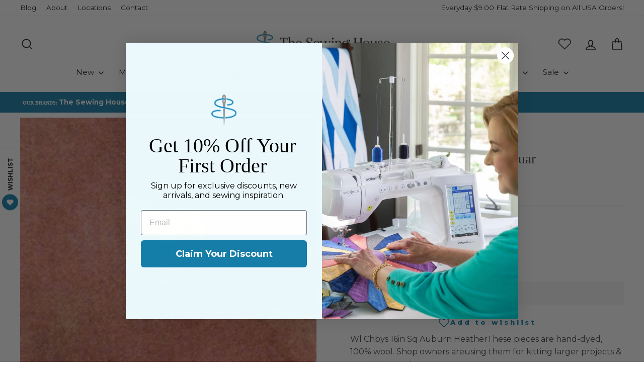

--- FILE ---
content_type: text/html; charset=UTF-8
request_url: https://api.commentsold.com/videeo/v1/sdk/the_sewing_house_incshvideeo?token=eyJjdHkiOiJKV1QiLCJhbGciOiJIUzI1NiIsInR5cCI6IkpXVCJ9.eyJpYXQiOjE3Njg2NTIzOTgsImlkIjoiN2Y1MzhlNmQtOGE0Ny00YmNiLTgxMDctZjgyOTA4ZGM0Y2EzIiwic2NwIjoidmlkZWVvIn0.cq7lHu6KSNY1lyas5Mw5KTU1MaqJNm3xb7CPKCAMXSg&locale=en-US&currency=USD
body_size: 2897
content:
<!DOCTYPE html>
<html>
<head lang="en-US">
    <meta charset="utf-8" />
    <meta name="viewport" content="width=device-width, initial-scale=1" />
    <title>Videeo</title>

            <link rel="preload" href="https://sdk.justsell.live/assets/viewer-1750263744498297cfee5.css" as="style" onload="this.onload=null;this.rel='stylesheet'">
    </head>


<body id='videeo-viewer-body' style='overflow: hidden; background-color: transparent'>
    
            <script src="https://sdk.justsell.live/assets/viewer.7dbe39e2.js" id='scriptFile' defer></script>
    
    <div class="container" style="max-width: unset;">
        <div class="col-xs-12">
            <div id="cs-videeo--mount"></div>
        </div>
    </div>

    <!--suppress JSUnresolvedVariable -->
    <script >
                document.getElementById('scriptFile').addEventListener('load', initVideeoViewer);
                function getI18nFromURL() {
            const searchParams = new URLSearchParams(window.location.search);
            const i18n = {
                locale: searchParams.get('locale'),
                currency: searchParams.get('currency'),
            }
            return Object.keys(i18n).length > 0 ? i18n : undefined;
        }
        function initVideeoViewer() {
            VideeoViewer.init({
                baseUrl: "https://api.commentsold.com/videeo/v1/sdk/the_sewing_house_incshvideeo",
                brandColor: "#2C53D3",
                customFont: {"title":"Open Sans","url":"https:\/\/fonts.googleapis.com\/css2?family=Open+Sans:ital,wght@0,400;0,600;1,300\u0026display=swap"},
                soldKeyword: "Sold",
                displaySoldCommentOnProductView: "1",
                customization: {
                    enableReplays: true,
                    hideNowShowing: false,
                    useRoundedCorners: true,
                    theme: "light"
                },
                fontColor: "",
                isLotwStreamingEnabled: "1",
                loginUrl: "https:\/\/api.commentsold.com\/videeo\/v1\/sdk\/the_sewing_house_incshvideeo\/facebook-auth",
                mountPoint: "cs-videeo--mount",
                pusherConfig: {"channels":{"presence":"presence-LiveSale2-the_sewing_house_incshvideeo","private":"private-LiveSale2-the_sewing_house_incshvideeo","public-product-overlay":"new-product-overlay-the_sewing_house_incshvideeo","shopifySync":"private-ShopifyProductSync-the_sewing_house_incshvideeo"},"cluster":"mt1","key":"53a66097dc63e4d9ec44","authUrl":"https:\/\/api.commentsold.com\/videeo\/v1\/sdk\/the_sewing_house_incshvideeo\/pusher\/auth"},
                redirectUrl: "https://the-sewing-house-inc.myshopify.com/pages/live-shopping",
                shopId: "the_sewing_house_incshvideeo",
                streamId: "",
                token: "eyJjdHkiOiJKV1QiLCJhbGciOiJIUzI1NiIsInR5cCI6IkpXVCJ9.eyJpYXQiOjE3Njg2NTIzOTgsImlkIjoiN2Y1MzhlNmQtOGE0Ny00YmNiLTgxMDctZjgyOTA4ZGM0Y2EzIiwic2NwIjoidmlkZWVvIn0.cq7lHu6KSNY1lyas5Mw5KTU1MaqJNm3xb7CPKCAMXSg",
                user: null,
                i18n: getI18nFromURL(),
                isMiniplayerDisabled: false            });
        }
    </script>
</body>

</html>


--- FILE ---
content_type: text/css
request_url: https://shopthesewinghouse.com/cdn/shop/t/34/assets/custom.css?v=169917197268936001981734044636
body_size: 1214
content:
.btn--small{font-size:13px}.brand-bar{font-weight:700;text-align:left;letter-spacing:0;font-family:var(--typeHeaderPrimary),var(--typeHeaderFallback);font-size:10px}.brand-bar a{font-family:var(--typeBasePrimary),var(--typeBaseFallback);display:inline-block;margin-inline:5px;font-size:13.6px;font-weight:400}.brand-bar .active{font-weight:700}.logo-bar__item{padding:0 15px 20px;margin:0}@media screen and (max-width: 749px){.logo-bar__item{flex:0 1 250px}}.collection__description{max-width:750px}.product-single__sku{font-size:13px}#widget-fave-html .ssw-icon-heart-o:before,#widget-fave-html .ssw-icon-heart:before{color:#157ea8!important}#widget-fave-html .ssw-fave-btn[data-button-type=default] .ssw-fave-btn-content,#widget-fave-html .ssw-fave-btn[data-button-type=add_to_cart],#widget-fave-html .ssw-fave-btn[data-button-type=wishlist_button],#widget-fave-html .ssw-fave-link[data-button-type=link],.ssw-fave-btn-content:hover{background-color:#fff!important}#ssw-fave-page-side-bar .ssw-fave-list-header{border:none!important}select.cbb-recommendations-empty-variant-select{display:none!important}#infiniteoptions-container{margin-bottom:15px}.cart__item-price-col{align-self:center}@media screen and (max-width: 1049px){.cart__item-sub{display:block}.cart__item-price-col{text-align:left!important;margin-top:15px}}.site-footer .grid__item[data-type=custom] .image-wrap{width:48px;height:60px!important;padding-bottom:0!important}.site-footer .grid__item[data-type=newsletter]{text-align:center;width:100%;margin-block:50px}.site-footer .grid__item[data-type=newsletter] .footer__item-padding{padding:0}.index-section:has(.jdgm-rev-widg){margin-top:30px}.quantity-selector+.quantity-label,.quantity-selector.quantity-selector--fractions .quantity-selector__input,.quantity-selector .quantity-selector__input-fractions{display:none}.js-qty__wrapper{max-width:120px}.js-qty__num{text-align:center}.quantity-selector.quantity-selector--fractions .quantity-selector__input-fractions{background:#fff;border:1px solid;border-color:var(--colorBorder);display:block;font-family:inherit;font-size:14px;font-size:.9em;height:100%;line-height:1.15;margin:0;padding:.75em 0;text-align:center;width:100%}.quantity-selector--fractions{margin-right:10px;margin-bottom:30px}.cart__item-sub .quantity-selector--fractions{margin-bottom:0;margin-right:10px}.quantity-selector__input-fractions{text-align:center}[data-quantity-selector-input]{display:none}.cart__remove a{text-decoration:underline;text-transform:uppercase;font-size:.75em;letter-spacing:.1em}.template-alternate #cloud_search_filters_root{display:none}.custom-banner--space-top{padding-top:25px}.custom-banner--space-bottom{padding-bottom:25px}.custom-banner-content{display:flex;min-height:200px;max-width:1420px;margin-inline:auto;gap:5%}.custom-banner-text{text-align:left;flex:1;display:flex;flex-wrap:wrap;justify-content:space-between;align-items:center;align-content:center;padding:30px;max-width:100%}.custom-banner-text .h2{max-width:280px;margin-inline:0;font-size:38px;line-height:48px}.custom-banner-text p{max-width:450px;margin-inline:auto}@media screen and (max-width: 749px){.custom-banner-text{justify-content:initial}.custom-banner-text p{margin-inline:0}}.custom-banner-text p:last-child{margin-bottom:0}.custom-banner-image{max-width:35%;width:100%;position:relative}.custom-banner--right .custom-banner-image{order:2}.custom-banner-image-wrapper{position:absolute;height:100%;width:100%}.custom-banner-image img{object-fit:cover;width:100%;height:100%}.custom-banner--full-width .custom-banner-content{flex-wrap:wrap;position:relative}.custom-banner--full-width .custom-banner-image{width:100%;max-width:100%;position:absolute;height:100%;z-index:1}.custom-banner--full-width .custom-banner-text{width:100%;max-width:100%;position:relative;z-index:10;background-color:#fff0}.custom-banner--full-width .custom-banner-text-content{width:50%}.custom-banner--full-width__right .custom-banner-text-content{margin-left:auto}.custom-banner--full-width__center .custom-banner-text{width:100%;justify-content:center;text-align:center}@media only screen and (max-width: 749px){.custom-banner-content{flex-wrap:wrap}.custom-banner-image{width:100%;max-width:100%;padding-bottom:60%}.custom-banner--full-width .custom-banner-text-content{width:175px}.custom-banner--right .custom-banner-image{order:1}.custom-banner-text{order:2}}@media only screen and (min-width: 769px){.custom-banner .type-banner__image{flex:0 0 45%}}.landing-collection{margin-block:50px}@media screen and (min-width: 769px){.landing-col-grid{display:flex}}.landing-collection .grid-overflow-wrapper{display:block;flex:1}.landing-collection-header{margin-bottom:30px;padding-right:20px;width:100%}.landing-collection h2{margin-bottom:20px;line-height:1.25}.landing-collection .btn{font-size:13px}@media screen and (min-width: 750px){.landing-collection-header{width:25%}.landing-collection .grid-overflow-wrapper{display:flex;justify-content:center}.landing-collection .grid--uniform{flex:1}.landing-collection .grid__item.grid-product{clear:none!important;width:33%}}.landing-hero .page-width{padding:0}.landing-hero .logo img{margin:auto auto 25px}@media only screen and (min-width: 769px){.landing-hero .feature-row{min-height:600px}.landing-hero .feature-row__text--right{padding:30px;max-width:465px}.landing-hero .image-wrap{height:100%!important;padding:0!important}}@media only screen and (max-width: 768px){.feature-row__text{padding:30px 20px;max-width:465px}}.landing-hero .feature-row{display:grid;grid-template-columns:1fr 1fr}.landing-hero .feature-row,.landing-hero .feature-row--50 .feature-row__images{margin:0}.landing-hero .feature-row--66 .feature-row__images{padding:0}.landing-hero .feature-row__images{height:100%}.landing-hero .feature-row__images *{height:100%;display:block}.landing-hero .btn{font-weight:800;padding:9px 17px;letter-spacing:3.9px;margin-inline:5px}.landing-hero .btn--tertiary{border:1px solid}@media screen and (max-width: 499px){.landing-hero .btn{padding:9px 10px;margin:20px 5px;font-size:.75em}}@media screen and (max-width: 768px){.landing-hero .feature-row{grid-template-columns:1fr}.landing-hero .page-width{padding:0}}.collection-item__title--heading{line-height:1.3}.grid-product__vendor{opacity:1}.site-nav__link--yarn{padding-left:40px}.yarn-icon{display:inline-block;margin-right:8px;vertical-align:bottom;position:absolute;left:16px;top:0}.mobile-yarn{padding-left:38px}.mobile-yarn .yarn-icon{top:11px}.ssw-icon-heart{color:var(--colorCartDot)!important}.cart__page-col label[for=CartNote]{font-family:var(--typeHeaderPrimary),var(--typeHeaderFallback);font-size:20px;letter-spacing:0}.cart__page-col small{text-align:center;margin-bottom:30px}.cart__page-col small p{margin-top:0;margin-bottom:15px;line-height:1.4}.cart__item-sub.cart__item-row{font-weight:700}#ssw-async-html{z-index:20;position:relative}.aeo-text-columns .subtitle,.aeo-text-columns .price{display:block}.aeo-text-columns .subtitle{font-size:15px;font-weight:600;line-height:20.8px;margin-bottom:8px}.aeo-text-columns .price{margin-bottom:.8rem}.aeo-text-columns .price s{margin-right:10px}.aeo-text-columns .section-description{max-width:38rem;margin-left:auto;margin-right:auto;margin-top:1.3em;margin-bottom:1rem}.aeo-text-columns .btn{min-width:13.7rem}.aeo-text-columns p{margin-bottom:20px;padding-right:1rem}.aeo-text-columns p:not(:first-of-type){font-size:15px;padding-right:3rem}.feature-row-wrapper .feature-row-nomargin{display:flex;align-items:center;justify-content:space-between}.feature-row-wrapper .feature-row-nomargin .feature-row__item{margin:0}.feature-row-nomargin .feature-row__item h2{max-width:26rem}.feature-row-wrapper .feature-row-nomargin .feature-row__item .content-image{margin-bottom:1rem}.financing-container .border-container{padding:20px}.financing-container .border-container .financing-wrapper{border:2px dashed #157EA8}@media screen and (min-width: 769px){.aeo-text-columns .grid__item{display:flex;flex-direction:column;align-items:flex-start;justify-content:space-between;margin-bottom:40px}.aeo-text-columns .grid{display:flex;align-items:stretch;height:100%;flex-wrap:wrap}.feature-row-nomargin .feature-row__item{padding-left:0}.aeo-product-columns .section--divider{padding-top:43px}.aeo-product-columns .section-header h2{font-size:32px}.aeo-product-columns .aeo-text-columns .grid{display:flex}.aeo-product-columns .aeo-text-columns{max-width:1390px!important}}@media screen and (max-width: 768px){.hero--mobile--160px[data-mobile-natural=false]{height:160px}.hero--mobile--160px[data-mobile-natural=false] .hero__text-content{padding:0}.feature-row-wrapper .feature-row-nomargin{flex-direction:column}.feature-row--50 .feature-row__images{padding:0}.feature-row__text{padding:20px 20px 25px}}
/*# sourceMappingURL=/cdn/shop/t/34/assets/custom.css.map?v=169917197268936001981734044636 */


--- FILE ---
content_type: text/javascript; charset=utf-8
request_url: https://shopthesewinghouse.com/products/wool-chubbys-16in-felted-squar.js
body_size: 416
content:
{"id":7998749638878,"title":"Wool Chubbys 16in Felted Squar","handle":"wool-chubbys-16in-felted-squar","description":"Wl Chbys 16in Sq Auburn HeatherThese pieces are hand-dyed, 100% wool. Shop owners areusing them for kitting larger projects \u0026amp; sometimes customers","published_at":"2023-03-27T15:27:01-05:00","created_at":"2023-03-27T15:27:01-05:00","vendor":"In The Patch Designs","type":"Fabric","tags":["ColorWall2025","Eligible For Discount Code","Fabric","Fractional","In The Patch Designs","InventoryColorWallFabric2023","Memorial20","Turkey25"],"price":475,"price_min":475,"price_max":475,"available":false,"price_varies":false,"compare_at_price":0,"compare_at_price_min":0,"compare_at_price_max":0,"compare_at_price_varies":false,"variants":[{"id":44104026226910,"title":"Default Title","option1":"Default Title","option2":null,"option3":null,"sku":"105887","requires_shipping":true,"taxable":true,"featured_image":null,"available":false,"name":"Wool Chubbys 16in Felted Squar","public_title":null,"options":["Default Title"],"price":475,"weight":0,"compare_at_price":0,"inventory_management":"shopify","barcode":"739189441204","requires_selling_plan":false,"selling_plan_allocations":[]}],"images":["\/\/cdn.shopify.com\/s\/files\/1\/0621\/9042\/0190\/products\/EvoShopify_105887.jpg?v=1679948821"],"featured_image":"\/\/cdn.shopify.com\/s\/files\/1\/0621\/9042\/0190\/products\/EvoShopify_105887.jpg?v=1679948821","options":[{"name":"Title","position":1,"values":["Default Title"]}],"url":"\/products\/wool-chubbys-16in-felted-squar","media":[{"alt":null,"id":31787876974814,"position":1,"preview_image":{"aspect_ratio":1.0,"height":450,"width":450,"src":"https:\/\/cdn.shopify.com\/s\/files\/1\/0621\/9042\/0190\/products\/EvoShopify_105887.jpg?v=1679948821"},"aspect_ratio":1.0,"height":450,"media_type":"image","src":"https:\/\/cdn.shopify.com\/s\/files\/1\/0621\/9042\/0190\/products\/EvoShopify_105887.jpg?v=1679948821","width":450}],"requires_selling_plan":false,"selling_plan_groups":[]}